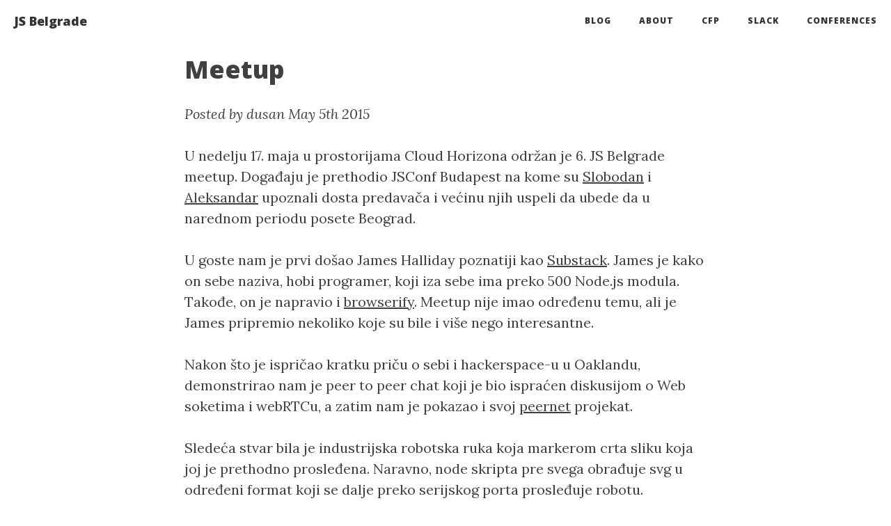

--- FILE ---
content_type: text/html; charset=utf-8
request_url: http://jsbelgrade.org/blog/meetup-6-james-halliday-substack/
body_size: 3416
content:
<!DOCTYPE html>
<html>
<head>
    <meta charset="utf-8"/>
    <title>Meetup</title>

    <meta name="viewport" content="width=device-width, initial-scale=1.0">
    <meta http-equiv="X-UA-Compatible" content="IE=edge">


    <meta name="author" content="">
    <meta name="robots" content="index, follow">
    <meta name="description" content=""/>

    <meta name="twitter:card" content="summary">
    <meta name="twitter:title" content="Meetup">
    <meta name="twitter:description" content="">
    <meta name="twitter:site" content="">
    <meta name="twitter:creator" content="@JSBelgrade">

    <meta property="og:type" content="article">
    <meta property="og:title" content="Meetup">
    <meta property="og:description" content="">

    <!-- Bootstrap Core CSS -->
    <link href="/static/css/bootstrap.css" rel="stylesheet">

    <!-- Custom CSS -->
    <link href="/static/css/clean-blog.css" rel="stylesheet">

    <!-- Prism syntax highlighting -->
    <link href="/static/css/prism.css" rel="stylesheet">

    <link href="/static/css/main.css" rel="stylesheet">

    <!-- Custom Fonts -->
    <link href="https://maxcdn.bootstrapcdn.com/font-awesome/4.1.0/css/font-awesome.min.css" rel="stylesheet" type="text/css">
    <link href="https://fonts.googleapis.com/css?family=Lora:400,700,400italic,700italic" rel='stylesheet' type='text/css'>
    <link href="https://fonts.googleapis.com/css?family=Open+Sans:300italic,400italic,600italic,700italic,800italic,400,300,600,700,800" rel='stylesheet' type='text/css'>

    <!-- HTML5 Shim and Respond.js IE8 support of HTML5 elements and media queries -->
    <!-- WARNING: Respond.js doesn't work if you view the page via file:// -->
    <!--[if lt IE 9]>
        <script src="https://oss.maxcdn.com/libs/html5shiv/3.7.0/html5shiv.js"></script>
        <script src="https://oss.maxcdn.com/libs/respond.js/1.4.2/respond.min.js"></script>
    <![endif]-->

</head>

<body class="padding-top">
     <!-- Navigation -->
        <nav class="navbar navbar-default navbar-custom navbar-fixed-top">
            <div class="container-fluid">
                <!-- Brand and toggle get grouped for better mobile display -->
                <div class="navbar-header page-scroll">
                    <button type="button" class="navbar-toggle" data-toggle="collapse" data-target="#bs-example-navbar-collapse-1">
                        <span class="sr-only">Toggle navigation</span>
                        <span class="icon-bar"></span>
                        <span class="icon-bar"></span>
                        <span class="icon-bar"></span>
                    </button>
                    <a class="navbar-brand" href="/">JS Belgrade</a>
                </div>
    
                <!-- Collect the nav links, forms, and other content for toggling -->
                <div class="collapse navbar-collapse" id="bs-example-navbar-collapse-1">
                    <ul class="nav navbar-nav navbar-right">
                        <li>
                            <a href="/">Blog</a>
                        </li>
                        <li>
                            <a href="/about">About</a>
                        </li>
                        <li>
                            <a href="/cfp">CFP</a>
                        </li>
                        <li>
                            <a href="/slack">Slack</a>
                        </li>
                        <li>
                            <a href="/conferences">Conferences</a>
                        </li>
                    </ul>
                </div>
                <!-- /.navbar-collapse -->
            </div>
            <!-- /.container -->
        </nav>

    <article>
        <div class="container">
            <div class="row">
                <div class="col-lg-8 col-lg-offset-2 col-md-10 col-md-offset-1">

                    <h1>Meetup</h1>
                    <p>
                        <i>
                            Posted by dusan 
                            <time datetime="Fri May 22 2015 13:54:39 GMT+0000 (UTC)">May 5th 2015</time>
                        </i>
                    </p>

                    <p>U nedelju 17. maja u prostorijama Cloud Horizona održan je 6. JS Belgrade meetup. Događaju je prethodio JSConf Budapest na kome su <a href="https://twitter.com/slobodan_">Slobodan</a> i <a href="https://twitter.com/simalexan">Aleksandar</a> upoznali dosta predavača i većinu njih uspeli da ubede da u narednom periodu posete Beograd.</p>
<p>U goste nam je prvi došao James Halliday poznatiji kao <a href="http://substack.net">Substack</a>. James je kako on sebe naziva, hobi programer, koji iza sebe ima preko 500 Node.js modula. Takođe, on je napravio i  <a href="http://browserify.org/">browserify</a>.
Meetup nije imao određenu temu, ali je James pripremio nekoliko koje su bile i više nego interesantne.</p>
<p>Nakon što je ispričao kratku priču o sebi i hackerspace-u u Oaklandu, demonstrirao nam je peer to peer chat koji je bio ispraćen diskusijom o Web soketima i webRTCu, a zatim nam je pokazao i svoj <a href="https://github.com/substack/peernet">peernet</a> projekat.</p>
<p>Sledeća stvar bila je industrijska robotska ruka koja markerom crta sliku koja joj je prethodno prosleđena. Naravno, node skripta pre svega obrađuje svg u određeni format koji se dalje preko serijskog porta prosleđuje robotu.</p>
<p>Jedna od stvari koja svakog programera čini boljim je svakako testiranje softvera, pa ni to nije preskočeno. James je ukratko demonstrirao kako on testira softver i upoznao nas sa svojim modulom <a href="https://github.com/substack/tape">tape</a> koji koristi u te svrhe.</p>
<p>Jedna od najzanimljivijih stvari bila je renderovanje virtualnog doma na serveru i klijentu, live update nakon dodavanja slike u bazu. Radi demonstracije, James je napisao image content server i ceo kod dostupan je na <a href="https://gist.github.com/substack/f1e2752a08a2c782f467">GitHub-u</a>.</p>
<p>Nakon ove uzbudljive, ali i naporne programerske seanse otišli smo u obližnji kafić da se počastimo pivom :)</p>
<p><a href="https://www.flickr.com/photos/128917556@N08/17299522094"><img src="https://c4.staticflickr.com/8/7672/17299522094_4206626fec_q.jpg" width="150" height="150"></a> <a href="https://www.flickr.com/photos/128917556@N08/17301626013" ><img src="https://c2.staticflickr.com/6/5323/17301626013_a60187fc4f_q.jpg" width="150" height="150"></a> <a href="https://www.flickr.com/photos/128917556@N08/17922702521" ><img src="https://c4.staticflickr.com/8/7787/17922702521_b501787353_q.jpg" width="150" height="150"></a> <a href="https://www.flickr.com/photos/128917556@N08/17922125925" ><img src="https://c1.staticflickr.com/9/8775/17922125925_58e9d7828b_q.jpg" width="150" height="150"></a> <a href="https://www.flickr.com/photos/128917556@N08/17299562774" ><img src="https://c1.staticflickr.com/9/8809/17299562774_d3a8d31965_q.jpg" width="150" height="150"></a> <a href="https://www.flickr.com/photos/128917556@N08/17301671613" ><img src="https://c1.staticflickr.com/9/8843/17301671613_ce17bab016_q.jpg" width="150" height="150"></a></p>
<p>Do narednog meetupa, možete koristiti <a href="https://jsbelgrade.slack.com/">Slack</a> za sva dodatna pitanja i diskusije. Ko želi invitation za Slack može da ga dobije ovde: <a href="https://jsbelgrade-slack.herokuapp.com/">https://jsbelgrade-slack.herokuapp.com/</a>.</p>
<p>Vidimo se na nekom od narednih meetupa.</p>

                </div>
            </div>
        </div>
    </article>

    
    <!-- Footer -->
    <footer>
        <div class="container">
            <div class="row">
                <div class="col-lg-8 col-lg-offset-2 col-md-10 col-md-offset-1">
                    <ul class="list-inline text-center">
                        <li>
                            <a href="https://twitter.com/JSBelgrade">
                                <span class="fa-stack fa-lg">
                                    <i class="fa fa-circle fa-stack-2x"></i>
                                    <i class="fa fa-twitter fa-stack-1x fa-inverse"></i>
                                </span>
                            </a>
                        </li>
                        <li>
                            <a href="https://www.facebook.com/jsbelgrade">
                                <span class="fa-stack fa-lg">
                                    <i class="fa fa-circle fa-stack-2x"></i>
                                    <i class="fa fa-facebook fa-stack-1x fa-inverse"></i>
                                </span>
                            </a>
                        </li>
                        <li>
                            <a href="https://github.com/JSBelgrade">
                                <span class="fa-stack fa-lg">
                                    <i class="fa fa-circle fa-stack-2x"></i>
                                    <i class="fa fa-github fa-stack-1x fa-inverse"></i>
                                </span>
                            </a>
                        </li>
                        <li>
                            <a href="http://slack.jsbelgrade.org/">
                                <span class="fa-stack fa-lg">
                                    <i class="fa fa-circle fa-stack-2x"></i>
                                    <i class="fa fa-slack fa-stack-1x fa-inverse"></i>
                                </span>
                            </a>
                        </li>
                    </ul>
                    <p class="copyright text-muted">Copyright &copy; 2014-2015 JS Belgrade</p>
                </div>
            </div>
        </div>
    </footer>
    
    <!-- jQuery -->
    <script src="/static/js/jquery.js" type="d3bebffd5272b40dddd24c69-text/javascript"></script>
    
    <!-- Bootstrap Core JavaScript -->
    <script src="/static/js/bootstrap.min.js" type="d3bebffd5272b40dddd24c69-text/javascript"></script>
    
    <!-- Custom Theme JavaScript -->
    <script src="/static/js/clean-blog.min.js" type="d3bebffd5272b40dddd24c69-text/javascript"></script>
    
    <!-- Prism syntax highlighting -->
    <script src="/static/js/prism.js" type="d3bebffd5272b40dddd24c69-text/javascript"></script>
<script src="/cdn-cgi/scripts/7d0fa10a/cloudflare-static/rocket-loader.min.js" data-cf-settings="d3bebffd5272b40dddd24c69-|49" defer></script><script defer src="https://static.cloudflareinsights.com/beacon.min.js/vcd15cbe7772f49c399c6a5babf22c1241717689176015" integrity="sha512-ZpsOmlRQV6y907TI0dKBHq9Md29nnaEIPlkf84rnaERnq6zvWvPUqr2ft8M1aS28oN72PdrCzSjY4U6VaAw1EQ==" data-cf-beacon='{"version":"2024.11.0","token":"6143a7cf8b934e5a8e1e00493e16fb77","r":1,"server_timing":{"name":{"cfCacheStatus":true,"cfEdge":true,"cfExtPri":true,"cfL4":true,"cfOrigin":true,"cfSpeedBrain":true},"location_startswith":null}}' crossorigin="anonymous"></script>
</body>
</html>


--- FILE ---
content_type: text/css; charset=utf-8
request_url: http://jsbelgrade.org/static/css/main.css
body_size: 596
content:
/*
====================
Sticky footer
====================
*/

html, body {
  height: 100%;
}
body {
  display: flex;
  flex-direction: column;
}
.content {
  flex: 1 0 auto;
}
footer {
  flex-shrink: 0;
}

/*
=====================
=====================
*/

.padding-top {
    padding-top: 60px;
}
.padding-top nav.navbar a {
    color: #333;
}

.padding-top nav.navbar a:focus {
  color: #333;
}

.padding-top nav.navbar a:hover {
    color: #666;
}

.intro-header hr.small {
    border-color: #333;
}

.intro-header .site-heading {
    color: #333;
}

.pagination {
  width: 100%;
}
.pagination .left {
  float: left;
}
.pagination .right {
  float: right;
}

/*
====================
Conferences
====================
*/

.conferences-intro {
  text-align: center;
}

.conferences {
  padding: 0;
}

.conference {
  margin-bottom: 30px;
}

.conference .badge-container {
  display: flex;
  margin-top: 12px;
  justify-content: center;
}

.conference .badge {
  width: 50%;
  padding: 5px;
}

.conference .conference-caption {
  padding: 15px;
  text-align: left
}
.conference-logo {
  max-height: 250px;
  min-width: 100%;
}
.conference .conference-title {
  word-break: break-word;
}

.conference-links i {
  padding: 0px 6.5px 0px 0px;
}

.conference-links a:link {
  text-decoration: none;
}

.conference-links {
  padding-top: 15px;
  font-size: x-large;
}

.badge.upcoming {
  background: green;
}
.badge.past {
  background: red;
}
.badge.today {
  background: grey;
}

.conference-links .youtube {
  color: #ff1004;
}

.conference-links .twitter {
  color: #1da1f2;
}
/*
=====================
=====================
*/
